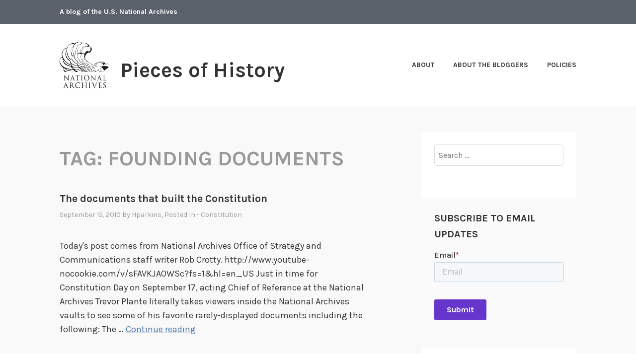

--- FILE ---
content_type: text/html; charset=UTF-8
request_url: https://prologue.blogs.archives.gov/tag/founding-documents/
body_size: 17554
content:
<!DOCTYPE html>
<html lang="en-US">
<head>
<meta charset="UTF-8">
<meta name="viewport" content="width=device-width, initial-scale=1">
<link rel="profile" href="http://gmpg.org/xfn/11">
<link rel="pingback" href="https://prologue.blogs.archives.gov/xmlrpc.php">

<title>founding documents &#8211; Pieces of History</title>
<script type="text/javascript">
/* <![CDATA[ */
window.JetpackScriptData = {"site":{"icon":"","title":"Pieces of History","host":"unknown","is_wpcom_platform":false}};
/* ]]> */
</script>
<meta name='robots' content='max-image-preview:large' />
	<style>img:is([sizes="auto" i], [sizes^="auto," i]) { contain-intrinsic-size: 3000px 1500px }</style>
	
<script>
dataLayer = [[]];
</script>
<!-- Google Tag Manager -->
  <script>(function(w,d,s,l,i){w[l]=w[l]||[];w[l].push({'gtm.start':
  new Date().getTime(),event:'gtm.js'});var f=d.getElementsByTagName(s)[0],
  j=d.createElement(s),dl=l!='dataLayer'?'&l='+l:'';j.async=true;j.src=
  'https://www.googletagmanager.com/gtm.js?id='+i+dl;f.parentNode.insertBefore(j,f);
  })(window,document,'script','dataLayer','GTM-WLMC86');</script>
  <!-- End Google Tag Manager -->
<link rel='dns-prefetch' href='//stats.wp.com' />
<link rel='dns-prefetch' href='//fonts.googleapis.com' />
<link rel='dns-prefetch' href='//v0.wordpress.com' />
<link rel='dns-prefetch' href='//www.googletagmanager.com' />
<link rel='preconnect' href='//i0.wp.com' />
<link rel='preconnect' href='//c0.wp.com' />
<link rel="alternate" type="application/rss+xml" title="Pieces of History &raquo; Feed" href="https://prologue.blogs.archives.gov/feed/" />
<link rel="alternate" type="application/rss+xml" title="Pieces of History &raquo; Comments Feed" href="https://prologue.blogs.archives.gov/comments/feed/" />
<link rel="alternate" type="application/rss+xml" title="Pieces of History &raquo; founding documents Tag Feed" href="https://prologue.blogs.archives.gov/tag/founding-documents/feed/" />
<script type="text/javascript">
/* <![CDATA[ */
window._wpemojiSettings = {"baseUrl":"https:\/\/s.w.org\/images\/core\/emoji\/15.1.0\/72x72\/","ext":".png","svgUrl":"https:\/\/s.w.org\/images\/core\/emoji\/15.1.0\/svg\/","svgExt":".svg","source":{"concatemoji":"https:\/\/prologue.blogs.archives.gov\/wp-includes\/js\/wp-emoji-release.min.js?ver=6.8.1"}};
/*! This file is auto-generated */
!function(i,n){var o,s,e;function c(e){try{var t={supportTests:e,timestamp:(new Date).valueOf()};sessionStorage.setItem(o,JSON.stringify(t))}catch(e){}}function p(e,t,n){e.clearRect(0,0,e.canvas.width,e.canvas.height),e.fillText(t,0,0);var t=new Uint32Array(e.getImageData(0,0,e.canvas.width,e.canvas.height).data),r=(e.clearRect(0,0,e.canvas.width,e.canvas.height),e.fillText(n,0,0),new Uint32Array(e.getImageData(0,0,e.canvas.width,e.canvas.height).data));return t.every(function(e,t){return e===r[t]})}function u(e,t,n){switch(t){case"flag":return n(e,"\ud83c\udff3\ufe0f\u200d\u26a7\ufe0f","\ud83c\udff3\ufe0f\u200b\u26a7\ufe0f")?!1:!n(e,"\ud83c\uddfa\ud83c\uddf3","\ud83c\uddfa\u200b\ud83c\uddf3")&&!n(e,"\ud83c\udff4\udb40\udc67\udb40\udc62\udb40\udc65\udb40\udc6e\udb40\udc67\udb40\udc7f","\ud83c\udff4\u200b\udb40\udc67\u200b\udb40\udc62\u200b\udb40\udc65\u200b\udb40\udc6e\u200b\udb40\udc67\u200b\udb40\udc7f");case"emoji":return!n(e,"\ud83d\udc26\u200d\ud83d\udd25","\ud83d\udc26\u200b\ud83d\udd25")}return!1}function f(e,t,n){var r="undefined"!=typeof WorkerGlobalScope&&self instanceof WorkerGlobalScope?new OffscreenCanvas(300,150):i.createElement("canvas"),a=r.getContext("2d",{willReadFrequently:!0}),o=(a.textBaseline="top",a.font="600 32px Arial",{});return e.forEach(function(e){o[e]=t(a,e,n)}),o}function t(e){var t=i.createElement("script");t.src=e,t.defer=!0,i.head.appendChild(t)}"undefined"!=typeof Promise&&(o="wpEmojiSettingsSupports",s=["flag","emoji"],n.supports={everything:!0,everythingExceptFlag:!0},e=new Promise(function(e){i.addEventListener("DOMContentLoaded",e,{once:!0})}),new Promise(function(t){var n=function(){try{var e=JSON.parse(sessionStorage.getItem(o));if("object"==typeof e&&"number"==typeof e.timestamp&&(new Date).valueOf()<e.timestamp+604800&&"object"==typeof e.supportTests)return e.supportTests}catch(e){}return null}();if(!n){if("undefined"!=typeof Worker&&"undefined"!=typeof OffscreenCanvas&&"undefined"!=typeof URL&&URL.createObjectURL&&"undefined"!=typeof Blob)try{var e="postMessage("+f.toString()+"("+[JSON.stringify(s),u.toString(),p.toString()].join(",")+"));",r=new Blob([e],{type:"text/javascript"}),a=new Worker(URL.createObjectURL(r),{name:"wpTestEmojiSupports"});return void(a.onmessage=function(e){c(n=e.data),a.terminate(),t(n)})}catch(e){}c(n=f(s,u,p))}t(n)}).then(function(e){for(var t in e)n.supports[t]=e[t],n.supports.everything=n.supports.everything&&n.supports[t],"flag"!==t&&(n.supports.everythingExceptFlag=n.supports.everythingExceptFlag&&n.supports[t]);n.supports.everythingExceptFlag=n.supports.everythingExceptFlag&&!n.supports.flag,n.DOMReady=!1,n.readyCallback=function(){n.DOMReady=!0}}).then(function(){return e}).then(function(){var e;n.supports.everything||(n.readyCallback(),(e=n.source||{}).concatemoji?t(e.concatemoji):e.wpemoji&&e.twemoji&&(t(e.twemoji),t(e.wpemoji)))}))}((window,document),window._wpemojiSettings);
/* ]]> */
</script>
<style id='wp-emoji-styles-inline-css' type='text/css'>

	img.wp-smiley, img.emoji {
		display: inline !important;
		border: none !important;
		box-shadow: none !important;
		height: 1em !important;
		width: 1em !important;
		margin: 0 0.07em !important;
		vertical-align: -0.1em !important;
		background: none !important;
		padding: 0 !important;
	}
</style>
<link rel='stylesheet' id='wp-block-library-css' href='https://c0.wp.com/c/6.8.1/wp-includes/css/dist/block-library/style.min.css' type='text/css' media='all' />
<style id='classic-theme-styles-inline-css' type='text/css'>
/*! This file is auto-generated */
.wp-block-button__link{color:#fff;background-color:#32373c;border-radius:9999px;box-shadow:none;text-decoration:none;padding:calc(.667em + 2px) calc(1.333em + 2px);font-size:1.125em}.wp-block-file__button{background:#32373c;color:#fff;text-decoration:none}
</style>
<link rel='stylesheet' id='mediaelement-css' href='https://c0.wp.com/c/6.8.1/wp-includes/js/mediaelement/mediaelementplayer-legacy.min.css' type='text/css' media='all' />
<link rel='stylesheet' id='wp-mediaelement-css' href='https://c0.wp.com/c/6.8.1/wp-includes/js/mediaelement/wp-mediaelement.min.css' type='text/css' media='all' />
<style id='jetpack-sharing-buttons-style-inline-css' type='text/css'>
.jetpack-sharing-buttons__services-list{display:flex;flex-direction:row;flex-wrap:wrap;gap:0;list-style-type:none;margin:5px;padding:0}.jetpack-sharing-buttons__services-list.has-small-icon-size{font-size:12px}.jetpack-sharing-buttons__services-list.has-normal-icon-size{font-size:16px}.jetpack-sharing-buttons__services-list.has-large-icon-size{font-size:24px}.jetpack-sharing-buttons__services-list.has-huge-icon-size{font-size:36px}@media print{.jetpack-sharing-buttons__services-list{display:none!important}}.editor-styles-wrapper .wp-block-jetpack-sharing-buttons{gap:0;padding-inline-start:0}ul.jetpack-sharing-buttons__services-list.has-background{padding:1.25em 2.375em}
</style>
<style id='global-styles-inline-css' type='text/css'>
:root{--wp--preset--aspect-ratio--square: 1;--wp--preset--aspect-ratio--4-3: 4/3;--wp--preset--aspect-ratio--3-4: 3/4;--wp--preset--aspect-ratio--3-2: 3/2;--wp--preset--aspect-ratio--2-3: 2/3;--wp--preset--aspect-ratio--16-9: 16/9;--wp--preset--aspect-ratio--9-16: 9/16;--wp--preset--color--black: #000000;--wp--preset--color--cyan-bluish-gray: #abb8c3;--wp--preset--color--white: #ffffff;--wp--preset--color--pale-pink: #f78da7;--wp--preset--color--vivid-red: #cf2e2e;--wp--preset--color--luminous-vivid-orange: #ff6900;--wp--preset--color--luminous-vivid-amber: #fcb900;--wp--preset--color--light-green-cyan: #7bdcb5;--wp--preset--color--vivid-green-cyan: #00d084;--wp--preset--color--pale-cyan-blue: #8ed1fc;--wp--preset--color--vivid-cyan-blue: #0693e3;--wp--preset--color--vivid-purple: #9b51e0;--wp--preset--gradient--vivid-cyan-blue-to-vivid-purple: linear-gradient(135deg,rgba(6,147,227,1) 0%,rgb(155,81,224) 100%);--wp--preset--gradient--light-green-cyan-to-vivid-green-cyan: linear-gradient(135deg,rgb(122,220,180) 0%,rgb(0,208,130) 100%);--wp--preset--gradient--luminous-vivid-amber-to-luminous-vivid-orange: linear-gradient(135deg,rgba(252,185,0,1) 0%,rgba(255,105,0,1) 100%);--wp--preset--gradient--luminous-vivid-orange-to-vivid-red: linear-gradient(135deg,rgba(255,105,0,1) 0%,rgb(207,46,46) 100%);--wp--preset--gradient--very-light-gray-to-cyan-bluish-gray: linear-gradient(135deg,rgb(238,238,238) 0%,rgb(169,184,195) 100%);--wp--preset--gradient--cool-to-warm-spectrum: linear-gradient(135deg,rgb(74,234,220) 0%,rgb(151,120,209) 20%,rgb(207,42,186) 40%,rgb(238,44,130) 60%,rgb(251,105,98) 80%,rgb(254,248,76) 100%);--wp--preset--gradient--blush-light-purple: linear-gradient(135deg,rgb(255,206,236) 0%,rgb(152,150,240) 100%);--wp--preset--gradient--blush-bordeaux: linear-gradient(135deg,rgb(254,205,165) 0%,rgb(254,45,45) 50%,rgb(107,0,62) 100%);--wp--preset--gradient--luminous-dusk: linear-gradient(135deg,rgb(255,203,112) 0%,rgb(199,81,192) 50%,rgb(65,88,208) 100%);--wp--preset--gradient--pale-ocean: linear-gradient(135deg,rgb(255,245,203) 0%,rgb(182,227,212) 50%,rgb(51,167,181) 100%);--wp--preset--gradient--electric-grass: linear-gradient(135deg,rgb(202,248,128) 0%,rgb(113,206,126) 100%);--wp--preset--gradient--midnight: linear-gradient(135deg,rgb(2,3,129) 0%,rgb(40,116,252) 100%);--wp--preset--font-size--small: 13px;--wp--preset--font-size--medium: 20px;--wp--preset--font-size--large: 36px;--wp--preset--font-size--x-large: 42px;--wp--preset--spacing--20: 0.44rem;--wp--preset--spacing--30: 0.67rem;--wp--preset--spacing--40: 1rem;--wp--preset--spacing--50: 1.5rem;--wp--preset--spacing--60: 2.25rem;--wp--preset--spacing--70: 3.38rem;--wp--preset--spacing--80: 5.06rem;--wp--preset--shadow--natural: 6px 6px 9px rgba(0, 0, 0, 0.2);--wp--preset--shadow--deep: 12px 12px 50px rgba(0, 0, 0, 0.4);--wp--preset--shadow--sharp: 6px 6px 0px rgba(0, 0, 0, 0.2);--wp--preset--shadow--outlined: 6px 6px 0px -3px rgba(255, 255, 255, 1), 6px 6px rgba(0, 0, 0, 1);--wp--preset--shadow--crisp: 6px 6px 0px rgba(0, 0, 0, 1);}:where(.is-layout-flex){gap: 0.5em;}:where(.is-layout-grid){gap: 0.5em;}body .is-layout-flex{display: flex;}.is-layout-flex{flex-wrap: wrap;align-items: center;}.is-layout-flex > :is(*, div){margin: 0;}body .is-layout-grid{display: grid;}.is-layout-grid > :is(*, div){margin: 0;}:where(.wp-block-columns.is-layout-flex){gap: 2em;}:where(.wp-block-columns.is-layout-grid){gap: 2em;}:where(.wp-block-post-template.is-layout-flex){gap: 1.25em;}:where(.wp-block-post-template.is-layout-grid){gap: 1.25em;}.has-black-color{color: var(--wp--preset--color--black) !important;}.has-cyan-bluish-gray-color{color: var(--wp--preset--color--cyan-bluish-gray) !important;}.has-white-color{color: var(--wp--preset--color--white) !important;}.has-pale-pink-color{color: var(--wp--preset--color--pale-pink) !important;}.has-vivid-red-color{color: var(--wp--preset--color--vivid-red) !important;}.has-luminous-vivid-orange-color{color: var(--wp--preset--color--luminous-vivid-orange) !important;}.has-luminous-vivid-amber-color{color: var(--wp--preset--color--luminous-vivid-amber) !important;}.has-light-green-cyan-color{color: var(--wp--preset--color--light-green-cyan) !important;}.has-vivid-green-cyan-color{color: var(--wp--preset--color--vivid-green-cyan) !important;}.has-pale-cyan-blue-color{color: var(--wp--preset--color--pale-cyan-blue) !important;}.has-vivid-cyan-blue-color{color: var(--wp--preset--color--vivid-cyan-blue) !important;}.has-vivid-purple-color{color: var(--wp--preset--color--vivid-purple) !important;}.has-black-background-color{background-color: var(--wp--preset--color--black) !important;}.has-cyan-bluish-gray-background-color{background-color: var(--wp--preset--color--cyan-bluish-gray) !important;}.has-white-background-color{background-color: var(--wp--preset--color--white) !important;}.has-pale-pink-background-color{background-color: var(--wp--preset--color--pale-pink) !important;}.has-vivid-red-background-color{background-color: var(--wp--preset--color--vivid-red) !important;}.has-luminous-vivid-orange-background-color{background-color: var(--wp--preset--color--luminous-vivid-orange) !important;}.has-luminous-vivid-amber-background-color{background-color: var(--wp--preset--color--luminous-vivid-amber) !important;}.has-light-green-cyan-background-color{background-color: var(--wp--preset--color--light-green-cyan) !important;}.has-vivid-green-cyan-background-color{background-color: var(--wp--preset--color--vivid-green-cyan) !important;}.has-pale-cyan-blue-background-color{background-color: var(--wp--preset--color--pale-cyan-blue) !important;}.has-vivid-cyan-blue-background-color{background-color: var(--wp--preset--color--vivid-cyan-blue) !important;}.has-vivid-purple-background-color{background-color: var(--wp--preset--color--vivid-purple) !important;}.has-black-border-color{border-color: var(--wp--preset--color--black) !important;}.has-cyan-bluish-gray-border-color{border-color: var(--wp--preset--color--cyan-bluish-gray) !important;}.has-white-border-color{border-color: var(--wp--preset--color--white) !important;}.has-pale-pink-border-color{border-color: var(--wp--preset--color--pale-pink) !important;}.has-vivid-red-border-color{border-color: var(--wp--preset--color--vivid-red) !important;}.has-luminous-vivid-orange-border-color{border-color: var(--wp--preset--color--luminous-vivid-orange) !important;}.has-luminous-vivid-amber-border-color{border-color: var(--wp--preset--color--luminous-vivid-amber) !important;}.has-light-green-cyan-border-color{border-color: var(--wp--preset--color--light-green-cyan) !important;}.has-vivid-green-cyan-border-color{border-color: var(--wp--preset--color--vivid-green-cyan) !important;}.has-pale-cyan-blue-border-color{border-color: var(--wp--preset--color--pale-cyan-blue) !important;}.has-vivid-cyan-blue-border-color{border-color: var(--wp--preset--color--vivid-cyan-blue) !important;}.has-vivid-purple-border-color{border-color: var(--wp--preset--color--vivid-purple) !important;}.has-vivid-cyan-blue-to-vivid-purple-gradient-background{background: var(--wp--preset--gradient--vivid-cyan-blue-to-vivid-purple) !important;}.has-light-green-cyan-to-vivid-green-cyan-gradient-background{background: var(--wp--preset--gradient--light-green-cyan-to-vivid-green-cyan) !important;}.has-luminous-vivid-amber-to-luminous-vivid-orange-gradient-background{background: var(--wp--preset--gradient--luminous-vivid-amber-to-luminous-vivid-orange) !important;}.has-luminous-vivid-orange-to-vivid-red-gradient-background{background: var(--wp--preset--gradient--luminous-vivid-orange-to-vivid-red) !important;}.has-very-light-gray-to-cyan-bluish-gray-gradient-background{background: var(--wp--preset--gradient--very-light-gray-to-cyan-bluish-gray) !important;}.has-cool-to-warm-spectrum-gradient-background{background: var(--wp--preset--gradient--cool-to-warm-spectrum) !important;}.has-blush-light-purple-gradient-background{background: var(--wp--preset--gradient--blush-light-purple) !important;}.has-blush-bordeaux-gradient-background{background: var(--wp--preset--gradient--blush-bordeaux) !important;}.has-luminous-dusk-gradient-background{background: var(--wp--preset--gradient--luminous-dusk) !important;}.has-pale-ocean-gradient-background{background: var(--wp--preset--gradient--pale-ocean) !important;}.has-electric-grass-gradient-background{background: var(--wp--preset--gradient--electric-grass) !important;}.has-midnight-gradient-background{background: var(--wp--preset--gradient--midnight) !important;}.has-small-font-size{font-size: var(--wp--preset--font-size--small) !important;}.has-medium-font-size{font-size: var(--wp--preset--font-size--medium) !important;}.has-large-font-size{font-size: var(--wp--preset--font-size--large) !important;}.has-x-large-font-size{font-size: var(--wp--preset--font-size--x-large) !important;}
:where(.wp-block-post-template.is-layout-flex){gap: 1.25em;}:where(.wp-block-post-template.is-layout-grid){gap: 1.25em;}
:where(.wp-block-columns.is-layout-flex){gap: 2em;}:where(.wp-block-columns.is-layout-grid){gap: 2em;}
:root :where(.wp-block-pullquote){font-size: 1.5em;line-height: 1.6;}
</style>
<link rel='stylesheet' id='karuna-style-css' href='https://prologue.blogs.archives.gov/wp-content/themes/karuna/style.css?ver=6.8.1' type='text/css' media='all' />
<link rel='stylesheet' id='karuna-fonts-css' href='https://fonts.googleapis.com/css?family=Karla%3A400%2C400italic%2C700%2C700italic&#038;subset=latin%2Clatin-ext' type='text/css' media='all' />
<link rel='stylesheet' id='genericons-css' href='https://c0.wp.com/p/jetpack/14.8/_inc/genericons/genericons/genericons.css' type='text/css' media='all' />
<style id='akismet-widget-style-inline-css' type='text/css'>

			.a-stats {
				--akismet-color-mid-green: #357b49;
				--akismet-color-white: #fff;
				--akismet-color-light-grey: #f6f7f7;

				max-width: 350px;
				width: auto;
			}

			.a-stats * {
				all: unset;
				box-sizing: border-box;
			}

			.a-stats strong {
				font-weight: 600;
			}

			.a-stats a.a-stats__link,
			.a-stats a.a-stats__link:visited,
			.a-stats a.a-stats__link:active {
				background: var(--akismet-color-mid-green);
				border: none;
				box-shadow: none;
				border-radius: 8px;
				color: var(--akismet-color-white);
				cursor: pointer;
				display: block;
				font-family: -apple-system, BlinkMacSystemFont, 'Segoe UI', 'Roboto', 'Oxygen-Sans', 'Ubuntu', 'Cantarell', 'Helvetica Neue', sans-serif;
				font-weight: 500;
				padding: 12px;
				text-align: center;
				text-decoration: none;
				transition: all 0.2s ease;
			}

			/* Extra specificity to deal with TwentyTwentyOne focus style */
			.widget .a-stats a.a-stats__link:focus {
				background: var(--akismet-color-mid-green);
				color: var(--akismet-color-white);
				text-decoration: none;
			}

			.a-stats a.a-stats__link:hover {
				filter: brightness(110%);
				box-shadow: 0 4px 12px rgba(0, 0, 0, 0.06), 0 0 2px rgba(0, 0, 0, 0.16);
			}

			.a-stats .count {
				color: var(--akismet-color-white);
				display: block;
				font-size: 1.5em;
				line-height: 1.4;
				padding: 0 13px;
				white-space: nowrap;
			}
		
</style>
<script type="text/javascript" src="https://c0.wp.com/c/6.8.1/wp-includes/js/jquery/jquery.min.js" id="jquery-core-js"></script>
<script type="text/javascript" src="https://c0.wp.com/c/6.8.1/wp-includes/js/jquery/jquery-migrate.min.js" id="jquery-migrate-js"></script>
<script type="text/javascript" id="email-posts-to-subscribers-js-extra">
/* <![CDATA[ */
var elp_data = {"messages":{"elp_name_required":"Please enter name.","elp_email_required":"Please enter email address.","elp_invalid_name":"Name seems invalid.","elp_invalid_email":"Email address seems invalid.","elp_unexpected_error":"Oops.. Unexpected error occurred.","elp_invalid_captcha":"Robot verification failed, please try again.","elp_invalid_key":"Robot verification failed, invalid key.","elp_successfull_single":"You have successfully subscribed.","elp_successfull_double":"You have successfully subscribed. You will receive a confirmation email in few minutes. Please follow the link in it to confirm your subscription. If the email takes more than 15 minutes to appear in your mailbox, please check your spam folder.","elp_email_exist":"Email already exist.","elp_email_squeeze":"You are trying to submit too fast. try again in 1 minute."},"elp_ajax_url":"https:\/\/prologue.blogs.archives.gov\/wp-admin\/admin-ajax.php"};
/* ]]> */
</script>
<script type="text/javascript" src="https://prologue.blogs.archives.gov/wp-content/plugins/email-posts-to-subscribers//inc/email-posts-to-subscribers.js?ver=2.2" id="email-posts-to-subscribers-js"></script>
<link rel="https://api.w.org/" href="https://prologue.blogs.archives.gov/wp-json/" /><link rel="alternate" title="JSON" type="application/json" href="https://prologue.blogs.archives.gov/wp-json/wp/v2/tags/1667945" /><link rel="EditURI" type="application/rsd+xml" title="RSD" href="https://prologue.blogs.archives.gov/xmlrpc.php?rsd" />
<meta name="generator" content="WordPress 6.8.1" />
<style>.elp_form_message.success { color: #008000;font-weight: bold; } .elp_form_message.error { color: #ff0000; } .elp_form_message.boterror { color: #ff0000; } </style><!-- HubSpot WordPress Plugin v11.3.6: embed JS disabled as a portalId has not yet been configured --><meta name="generator" content="Site Kit by Google 1.156.0" />	<style>img#wpstats{display:none}</style>
		
<!-- Jetpack Open Graph Tags -->
<meta property="og:type" content="website" />
<meta property="og:title" content="founding documents &#8211; Pieces of History" />
<meta property="og:url" content="https://prologue.blogs.archives.gov/tag/founding-documents/" />
<meta property="og:site_name" content="Pieces of History" />
<meta property="og:image" content="https://s0.wp.com/i/blank.jpg" />
<meta property="og:image:alt" content="" />
<meta property="og:locale" content="en_US" />

<!-- End Jetpack Open Graph Tags -->
		<style type="text/css" id="wp-custom-css">
			.top-bar .site-description {
width: 100%; text-transform: none; 
}

.top-bar {
 background-color: #5b616b;
}
.site-branding .site-title { margin-top: 1.2rem;}

 .site-title {
text-transform: none; 
}

div.site-branding{
        font-size: 1.3rem;
        
}header > h2 > a{
    font-size: 1.3rem;
}

a {
    color: #4773aa;
}

a:hover {
        color:#73b3e7;
}

.entry-title a:hover, .entry-title a:focus {
    color: #73b3e7;
}

body{
        background:#f9f9f9;
}

.entry-meta, .entry-footer {
  text-transform: capitalize;
}

.entry-content
a {
    text-decoration: underline;
    font-weight: normal;
}

#secondary.widget-area{
        background-color: #fff;
}

#search-2{
background-color: transparent;
}

#email-posts-to-subscribers-2{
background-color: transparent;
}

#calendar-3{
background-color: transparent;
}

#archives-4{
background-color: transparent;
}

#catalog-5{
background-color:transparent;
}

#categories-4{
background-color: transparent;
}

#tag_cloud-3{
background-color: transparent;
}

figcaption {
font-size: .9rem;
font-style: italic;
color: #494949;
}

#infinite-handle > span {
    background-color: #0071bc;
    color: white;
}

.comment-navigation a, .comment-navigation a:visited, .posts-navigation a, .posts-navigation a:visited, .post-navigation a, .post-navigation a:visited {
        color: black;
}

.nav-links  a:hover {
        color: #73b3e7;
}

.site-footer {
background-color: #5b616b;
;
    width: 100%;
}

.footer-widgets-wrapper {
    background-color: #5b616b;
}
figcaption a {
display:inline !important;
}		</style>
		</head>

<body class="archive tag tag-founding-documents tag-1667945 wp-custom-logo wp-theme-karuna group-blog hfeed">
	<!-- Google Tag Manager (noscript) -->
<noscript><iframe src="https://www.googletagmanager.com/ns.html?id=GTM-WLMC86" height="0" width="0" style="display:none;visibility:hidden"></iframe></noscript>
<!-- End Google Tag Manager (noscript) -->
<div id="page" class="site">
	<a class="skip-link screen-reader-text" href="#content">Skip to content</a>

	<header id="masthead" class="site-header" role="banner">

		<div class="top-bar">
	<div class="top-bar-wrapper">
					<p class="site-description">A blog of the U.S. National Archives</p>
		
			</div><!-- .top-bar-wrapper -->
</div><!-- .top-bar -->
		<div class="sticky-wrapper">
	<div class="site-branding-wrapper">
		<div class="site-branding">
			<a href="https://prologue.blogs.archives.gov/" class="custom-logo-link" rel="home"><img width="400" height="400" src="https://i0.wp.com/prologue.blogs.archives.gov/wp-content/uploads/sites/9/2018/05/cropped-NARA-logo-5-x-5-bw-e1527853230616-2.jpg?fit=400%2C400&amp;ssl=1" class="custom-logo" alt="Pieces of History" decoding="async" fetchpriority="high" srcset="https://i0.wp.com/prologue.blogs.archives.gov/wp-content/uploads/sites/9/2018/05/cropped-NARA-logo-5-x-5-bw-e1527853230616-2.jpg?w=400&amp;ssl=1 400w, https://i0.wp.com/prologue.blogs.archives.gov/wp-content/uploads/sites/9/2018/05/cropped-NARA-logo-5-x-5-bw-e1527853230616-2.jpg?resize=150%2C150&amp;ssl=1 150w, https://i0.wp.com/prologue.blogs.archives.gov/wp-content/uploads/sites/9/2018/05/cropped-NARA-logo-5-x-5-bw-e1527853230616-2.jpg?resize=300%2C300&amp;ssl=1 300w, https://i0.wp.com/prologue.blogs.archives.gov/wp-content/uploads/sites/9/2018/05/cropped-NARA-logo-5-x-5-bw-e1527853230616-2.jpg?resize=100%2C100&amp;ssl=1 100w" sizes="(max-width: 400px) 100vw, 400px" data-attachment-id="28901" data-permalink="https://prologue.blogs.archives.gov/cropped-nara-logo-5-x-5-bw-e1527853230616-2-jpg/" data-orig-file="https://i0.wp.com/prologue.blogs.archives.gov/wp-content/uploads/sites/9/2018/05/cropped-NARA-logo-5-x-5-bw-e1527853230616-2.jpg?fit=400%2C400&amp;ssl=1" data-orig-size="400,400" data-comments-opened="1" data-image-meta="{&quot;aperture&quot;:&quot;0&quot;,&quot;credit&quot;:&quot;&quot;,&quot;camera&quot;:&quot;&quot;,&quot;caption&quot;:&quot;&quot;,&quot;created_timestamp&quot;:&quot;0&quot;,&quot;copyright&quot;:&quot;&quot;,&quot;focal_length&quot;:&quot;0&quot;,&quot;iso&quot;:&quot;0&quot;,&quot;shutter_speed&quot;:&quot;0&quot;,&quot;title&quot;:&quot;&quot;,&quot;orientation&quot;:&quot;0&quot;}" data-image-title="cropped-NARA-logo-5-x-5-bw-e1527853230616-2.jpg" data-image-description="&lt;p&gt;https://prologue.blogs.archives.gov/wp-content/uploads/sites/9/2018/05/cropped-NARA-logo-5-x-5-bw-e1527853230616-2.jpg&lt;/p&gt;
" data-image-caption="" data-medium-file="https://i0.wp.com/prologue.blogs.archives.gov/wp-content/uploads/sites/9/2018/05/cropped-NARA-logo-5-x-5-bw-e1527853230616-2.jpg?fit=300%2C300&amp;ssl=1" data-large-file="https://i0.wp.com/prologue.blogs.archives.gov/wp-content/uploads/sites/9/2018/05/cropped-NARA-logo-5-x-5-bw-e1527853230616-2.jpg?fit=400%2C400&amp;ssl=1" /></a>							<p class="site-title"><a href="https://prologue.blogs.archives.gov/" rel="home">Pieces of History</a></p>
					</div><!-- .site-branding -->

		<nav id="site-navigation" class="main-navigation" role="navigation">
	<button class="menu-toggle" aria-controls="top-menu" aria-expanded="false"><span class="genericon genericon-menu"></span>Menu</button>
	<div id="top-menu" class="menu"><ul>
<li class="page_item page-item-4969"><a href="https://prologue.blogs.archives.gov/about-2/">About</a></li>
<li class="page_item page-item-5043"><a href="https://prologue.blogs.archives.gov/about-the-bloggers/">About the Bloggers</a></li>
<li class="page_item page-item-5042"><a href="https://prologue.blogs.archives.gov/policies/">Policies</a></li>
</ul></div>
</nav><!-- #site-navigation -->
			</div><!-- .site-branding-wrapper -->
</div><!-- .sticky-wrapper -->
		
		
	</header>
	<div id="content" class="site-content">

	<div id="primary" class="content-area">
		<main id="main" class="site-main" role="main">

		
			<header class="page-header">
				<h1 class="page-title">Tag: <span>founding documents</span></h1>			</header>
			
<article id="post-1714" class="post-1714 post type-post status-publish format-standard hentry category-national-archives-constitution tag-american-history tag-constitution tag-constitution-day tag-founding-documents tag-george-washington tag-inside-the-vaults tag-nara tag-national-archives tag-national-archives-and-records-administration tag-notes tag-odd-history tag-pieces-of-history tag-poh tag-prologue-blog tag-prologue-magazine tag-random-history tag-trevor-plante tag-virginia-plan tag-weird-us-history">
	
	<header class="entry-header">
		<h2 class="entry-title"><a href="https://prologue.blogs.archives.gov/2010/09/15/the-documents-that-built-the-constitution/" rel="bookmark">The documents that built the Constitution</a></h2>				<div class="entry-meta">
			<span class="posted-on"><a href="https://prologue.blogs.archives.gov/2010/09/15/the-documents-that-built-the-constitution/" rel="bookmark"><time class="entry-date published" datetime="2010-09-15T14:00:33-04:00">September 15, 2010</time><time class="updated" datetime="2016-01-08T16:21:46-05:00">January 8, 2016</time></a></span><span class="byline"> by <span class="author vcard"><a class="url fn n" href="https://prologue.blogs.archives.gov/author/hparkins/">hparkins</a></span></span><span class="cat-links">, posted in <a href="https://prologue.blogs.archives.gov/category/time-zones/national-archives-constitution/" rel="category tag">- Constitution</a></span>		</div><!-- .entry-meta -->			</header>
	<div class="entry-content">
		<p>Today's post comes from National Archives Office of Strategy and Communications staff writer Rob Crotty. http://www.youtube-nocookie.com/v/sFAVKJAOWSc?fs=1&amp;hl=en_US Just in time for Constitution Day on September 17, acting Chief of Reference at the National Archives Trevor Plante literally takes viewers inside the National Archives vaults to see some of his favorite rarely-displayed documents including the following: The &hellip; <a href="https://prologue.blogs.archives.gov/2010/09/15/the-documents-that-built-the-constitution/" class="more-link">Continue reading <span class="screen-reader-text">The documents that built the Constitution</span></a></p>	</div>
		<footer class="entry-footer">
		<span class="tags-links">Tagged <a href="https://prologue.blogs.archives.gov/tag/american-history/" rel="tag">american history</a>, <a href="https://prologue.blogs.archives.gov/tag/constitution/" rel="tag">Constitution</a>, <a href="https://prologue.blogs.archives.gov/tag/constitution-day/" rel="tag">constitution day</a>, <a href="https://prologue.blogs.archives.gov/tag/founding-documents/" rel="tag">founding documents</a>, <a href="https://prologue.blogs.archives.gov/tag/george-washington/" rel="tag">george washington</a>, <a href="https://prologue.blogs.archives.gov/tag/inside-the-vaults/" rel="tag">inside the vaults</a>, <a href="https://prologue.blogs.archives.gov/tag/nara/" rel="tag">NARA</a>, <a href="https://prologue.blogs.archives.gov/tag/national-archives/" rel="tag">national archives</a>, <a href="https://prologue.blogs.archives.gov/tag/national-archives-and-records-administration/" rel="tag">National archives and records administration</a>, <a href="https://prologue.blogs.archives.gov/tag/notes/" rel="tag">notes</a>, <a href="https://prologue.blogs.archives.gov/tag/odd-history/" rel="tag">odd history</a>, <a href="https://prologue.blogs.archives.gov/tag/pieces-of-history/" rel="tag">Pieces of History</a>, <a href="https://prologue.blogs.archives.gov/tag/poh/" rel="tag">POH</a>, <a href="https://prologue.blogs.archives.gov/tag/prologue-blog/" rel="tag">prologue blog</a>, <a href="https://prologue.blogs.archives.gov/tag/prologue-magazine/" rel="tag">Prologue magazine</a>, <a href="https://prologue.blogs.archives.gov/tag/random-history/" rel="tag">random history</a>, <a href="https://prologue.blogs.archives.gov/tag/trevor-plante/" rel="tag">trevor plante</a>, <a href="https://prologue.blogs.archives.gov/tag/virginia-plan/" rel="tag">virginia plan</a>, <a href="https://prologue.blogs.archives.gov/tag/weird-us-history/" rel="tag">weird US history</a></span><span class="comments-link"><a href="https://prologue.blogs.archives.gov/2010/09/15/the-documents-that-built-the-constitution/#respond">Leave a comment</a></span>	</footer><!-- .entry-footer -->
	</article><!-- #post-## -->
<article id="post-1335" class="post-1335 post type-post status-publish format-standard hentry category-national-archives-constitution category-news-and-events category-national-archives-social-media tag-bill-of-rights tag-charters-of-freedom tag-constitution tag-declaration-of-independence tag-facebook tag-founding-documents tag-social-media has-post-thumbnail fallback-thumbnail">
			<div class="post-thumbnail">
			<a href="https://prologue.blogs.archives.gov/2010/08/11/the-constitution-has-a-facebook-page/">
				<img width="599" height="345" src="https://i0.wp.com/prologue.blogs.archives.gov/wp-content/uploads/sites/9/2010/08/fb-screenshot.jpg?resize=599%2C345" sizes="min(599px, 100vw)" loading="lazy" decoding="async" title="The Constitution has a Facebook Page" class="attachment-karuna-featured-image wp-post-image" />			</a>
		</div>
	
	<header class="entry-header">
		<h2 class="entry-title"><a href="https://prologue.blogs.archives.gov/2010/08/11/the-constitution-has-a-facebook-page/" rel="bookmark">The Constitution has a Facebook Page</a></h2>				<div class="entry-meta">
			<span class="posted-on"><a href="https://prologue.blogs.archives.gov/2010/08/11/the-constitution-has-a-facebook-page/" rel="bookmark"><time class="entry-date published" datetime="2010-08-11T10:42:35-04:00">August 11, 2010</time><time class="updated" datetime="2016-01-08T16:33:37-05:00">January 8, 2016</time></a></span><span class="byline"> by <span class="author vcard"><a class="url fn n" href="https://prologue.blogs.archives.gov/author/hparkins/">hparkins</a></span></span><span class="cat-links">, posted in <a href="https://prologue.blogs.archives.gov/category/time-zones/national-archives-constitution/" rel="category tag">- Constitution</a>, <a href="https://prologue.blogs.archives.gov/category/news-and-events/" rel="category tag">News and Events</a>, <a href="https://prologue.blogs.archives.gov/category/national-archives-social-media/" rel="category tag">Social Media Guides</a></span>		</div><!-- .entry-meta -->			</header>
	<div class="entry-content">
		<p>Today's post comes from National Archives Office of Strategy and Communications staff writer Rob Crotty. While the Constitution may not update it's own writing too often (the last time was in 1992), it does update its own Facebook page. So why not head on over and see what's on the Constitution's mind? The Constitution will &hellip; <a href="https://prologue.blogs.archives.gov/2010/08/11/the-constitution-has-a-facebook-page/" class="more-link">Continue reading <span class="screen-reader-text">The Constitution has a Facebook Page</span></a></p>	</div>
		<footer class="entry-footer">
		<span class="tags-links">Tagged <a href="https://prologue.blogs.archives.gov/tag/bill-of-rights/" rel="tag">Bill of Rights</a>, <a href="https://prologue.blogs.archives.gov/tag/charters-of-freedom/" rel="tag">charters of freedom</a>, <a href="https://prologue.blogs.archives.gov/tag/constitution/" rel="tag">Constitution</a>, <a href="https://prologue.blogs.archives.gov/tag/declaration-of-independence/" rel="tag">declaration of independence</a>, <a href="https://prologue.blogs.archives.gov/tag/facebook/" rel="tag">facebook</a>, <a href="https://prologue.blogs.archives.gov/tag/founding-documents/" rel="tag">founding documents</a>, <a href="https://prologue.blogs.archives.gov/tag/social-media/" rel="tag">social media</a></span><span class="comments-link"><a href="https://prologue.blogs.archives.gov/2010/08/11/the-constitution-has-a-facebook-page/#respond">Leave a comment</a></span>	</footer><!-- .entry-footer -->
	</article><!-- #post-## -->
		</main>
	</div>

<aside id="secondary" class="widget-area" role="complementary">
	<section id="search-2" class="widget widget_search"><form role="search" method="get" class="search-form" action="https://prologue.blogs.archives.gov/">
				<label>
					<span class="screen-reader-text">Search for:</span>
					<input type="search" class="search-field" placeholder="Search &hellip;" value="" name="s" />
				</label>
				<input type="submit" class="search-submit" value="Search" />
			</form></section><section id="block-4" class="widget widget_block">
<div class="wp-block-group"><div class="wp-block-group__inner-container is-layout-constrained wp-container-core-group-is-layout-fdc12268 wp-block-group-is-layout-constrained">
<h2 class="widget-title wp-block-heading" style="text-transform:uppercase">Subscribe to Email Updates</h2>


<p>
						<script>
							window.hsFormsOnReady = window.hsFormsOnReady || [];
							window.hsFormsOnReady.push(()=>{
								hbspt.forms.create({
									portalId: 20973928,
									formId: "4952e145-18a8-4185-b1de-03f7b39bda22",
									target: "#hbspt-form-1768354076000-7694280258",
									region: "",
									
							})});
						</script>
						<div class="hbspt-form" id="hbspt-form-1768354076000-7694280258"></div></p>
</div></div>
</section><section id="archives-3" class="widget widget_archive"><h2 class="widget-title">Archives</h2>		<label class="screen-reader-text" for="archives-dropdown-3">Archives</label>
		<select id="archives-dropdown-3" name="archive-dropdown">
			
			<option value="">Select Month</option>
				<option value='https://prologue.blogs.archives.gov/2025/05/'> May 2025 </option>
	<option value='https://prologue.blogs.archives.gov/2025/04/'> April 2025 </option>
	<option value='https://prologue.blogs.archives.gov/2025/03/'> March 2025 </option>
	<option value='https://prologue.blogs.archives.gov/2025/02/'> February 2025 </option>
	<option value='https://prologue.blogs.archives.gov/2025/01/'> January 2025 </option>
	<option value='https://prologue.blogs.archives.gov/2024/12/'> December 2024 </option>
	<option value='https://prologue.blogs.archives.gov/2024/11/'> November 2024 </option>
	<option value='https://prologue.blogs.archives.gov/2024/10/'> October 2024 </option>
	<option value='https://prologue.blogs.archives.gov/2024/09/'> September 2024 </option>
	<option value='https://prologue.blogs.archives.gov/2024/08/'> August 2024 </option>
	<option value='https://prologue.blogs.archives.gov/2024/07/'> July 2024 </option>
	<option value='https://prologue.blogs.archives.gov/2024/06/'> June 2024 </option>
	<option value='https://prologue.blogs.archives.gov/2024/05/'> May 2024 </option>
	<option value='https://prologue.blogs.archives.gov/2024/04/'> April 2024 </option>
	<option value='https://prologue.blogs.archives.gov/2024/03/'> March 2024 </option>
	<option value='https://prologue.blogs.archives.gov/2024/02/'> February 2024 </option>
	<option value='https://prologue.blogs.archives.gov/2024/01/'> January 2024 </option>
	<option value='https://prologue.blogs.archives.gov/2023/12/'> December 2023 </option>
	<option value='https://prologue.blogs.archives.gov/2023/11/'> November 2023 </option>
	<option value='https://prologue.blogs.archives.gov/2023/10/'> October 2023 </option>
	<option value='https://prologue.blogs.archives.gov/2023/09/'> September 2023 </option>
	<option value='https://prologue.blogs.archives.gov/2023/08/'> August 2023 </option>
	<option value='https://prologue.blogs.archives.gov/2023/07/'> July 2023 </option>
	<option value='https://prologue.blogs.archives.gov/2023/06/'> June 2023 </option>
	<option value='https://prologue.blogs.archives.gov/2023/05/'> May 2023 </option>
	<option value='https://prologue.blogs.archives.gov/2023/04/'> April 2023 </option>
	<option value='https://prologue.blogs.archives.gov/2023/03/'> March 2023 </option>
	<option value='https://prologue.blogs.archives.gov/2023/02/'> February 2023 </option>
	<option value='https://prologue.blogs.archives.gov/2023/01/'> January 2023 </option>
	<option value='https://prologue.blogs.archives.gov/2022/12/'> December 2022 </option>
	<option value='https://prologue.blogs.archives.gov/2022/11/'> November 2022 </option>
	<option value='https://prologue.blogs.archives.gov/2022/10/'> October 2022 </option>
	<option value='https://prologue.blogs.archives.gov/2022/09/'> September 2022 </option>
	<option value='https://prologue.blogs.archives.gov/2022/08/'> August 2022 </option>
	<option value='https://prologue.blogs.archives.gov/2022/07/'> July 2022 </option>
	<option value='https://prologue.blogs.archives.gov/2022/06/'> June 2022 </option>
	<option value='https://prologue.blogs.archives.gov/2022/05/'> May 2022 </option>
	<option value='https://prologue.blogs.archives.gov/2022/04/'> April 2022 </option>
	<option value='https://prologue.blogs.archives.gov/2022/03/'> March 2022 </option>
	<option value='https://prologue.blogs.archives.gov/2022/02/'> February 2022 </option>
	<option value='https://prologue.blogs.archives.gov/2022/01/'> January 2022 </option>
	<option value='https://prologue.blogs.archives.gov/2021/12/'> December 2021 </option>
	<option value='https://prologue.blogs.archives.gov/2021/11/'> November 2021 </option>
	<option value='https://prologue.blogs.archives.gov/2021/10/'> October 2021 </option>
	<option value='https://prologue.blogs.archives.gov/2021/09/'> September 2021 </option>
	<option value='https://prologue.blogs.archives.gov/2021/08/'> August 2021 </option>
	<option value='https://prologue.blogs.archives.gov/2021/07/'> July 2021 </option>
	<option value='https://prologue.blogs.archives.gov/2021/06/'> June 2021 </option>
	<option value='https://prologue.blogs.archives.gov/2021/05/'> May 2021 </option>
	<option value='https://prologue.blogs.archives.gov/2021/04/'> April 2021 </option>
	<option value='https://prologue.blogs.archives.gov/2021/03/'> March 2021 </option>
	<option value='https://prologue.blogs.archives.gov/2021/02/'> February 2021 </option>
	<option value='https://prologue.blogs.archives.gov/2021/01/'> January 2021 </option>
	<option value='https://prologue.blogs.archives.gov/2020/12/'> December 2020 </option>
	<option value='https://prologue.blogs.archives.gov/2020/11/'> November 2020 </option>
	<option value='https://prologue.blogs.archives.gov/2020/10/'> October 2020 </option>
	<option value='https://prologue.blogs.archives.gov/2020/09/'> September 2020 </option>
	<option value='https://prologue.blogs.archives.gov/2020/08/'> August 2020 </option>
	<option value='https://prologue.blogs.archives.gov/2020/07/'> July 2020 </option>
	<option value='https://prologue.blogs.archives.gov/2020/06/'> June 2020 </option>
	<option value='https://prologue.blogs.archives.gov/2020/05/'> May 2020 </option>
	<option value='https://prologue.blogs.archives.gov/2020/04/'> April 2020 </option>
	<option value='https://prologue.blogs.archives.gov/2020/03/'> March 2020 </option>
	<option value='https://prologue.blogs.archives.gov/2020/02/'> February 2020 </option>
	<option value='https://prologue.blogs.archives.gov/2020/01/'> January 2020 </option>
	<option value='https://prologue.blogs.archives.gov/2019/12/'> December 2019 </option>
	<option value='https://prologue.blogs.archives.gov/2019/11/'> November 2019 </option>
	<option value='https://prologue.blogs.archives.gov/2019/10/'> October 2019 </option>
	<option value='https://prologue.blogs.archives.gov/2019/09/'> September 2019 </option>
	<option value='https://prologue.blogs.archives.gov/2019/08/'> August 2019 </option>
	<option value='https://prologue.blogs.archives.gov/2019/07/'> July 2019 </option>
	<option value='https://prologue.blogs.archives.gov/2019/06/'> June 2019 </option>
	<option value='https://prologue.blogs.archives.gov/2019/05/'> May 2019 </option>
	<option value='https://prologue.blogs.archives.gov/2019/04/'> April 2019 </option>
	<option value='https://prologue.blogs.archives.gov/2019/03/'> March 2019 </option>
	<option value='https://prologue.blogs.archives.gov/2019/02/'> February 2019 </option>
	<option value='https://prologue.blogs.archives.gov/2018/12/'> December 2018 </option>
	<option value='https://prologue.blogs.archives.gov/2018/11/'> November 2018 </option>
	<option value='https://prologue.blogs.archives.gov/2018/10/'> October 2018 </option>
	<option value='https://prologue.blogs.archives.gov/2018/09/'> September 2018 </option>
	<option value='https://prologue.blogs.archives.gov/2018/08/'> August 2018 </option>
	<option value='https://prologue.blogs.archives.gov/2018/07/'> July 2018 </option>
	<option value='https://prologue.blogs.archives.gov/2018/06/'> June 2018 </option>
	<option value='https://prologue.blogs.archives.gov/2018/05/'> May 2018 </option>
	<option value='https://prologue.blogs.archives.gov/2018/04/'> April 2018 </option>
	<option value='https://prologue.blogs.archives.gov/2018/03/'> March 2018 </option>
	<option value='https://prologue.blogs.archives.gov/2018/02/'> February 2018 </option>
	<option value='https://prologue.blogs.archives.gov/2018/01/'> January 2018 </option>
	<option value='https://prologue.blogs.archives.gov/2017/12/'> December 2017 </option>
	<option value='https://prologue.blogs.archives.gov/2017/11/'> November 2017 </option>
	<option value='https://prologue.blogs.archives.gov/2017/10/'> October 2017 </option>
	<option value='https://prologue.blogs.archives.gov/2017/09/'> September 2017 </option>
	<option value='https://prologue.blogs.archives.gov/2017/08/'> August 2017 </option>
	<option value='https://prologue.blogs.archives.gov/2017/07/'> July 2017 </option>
	<option value='https://prologue.blogs.archives.gov/2017/06/'> June 2017 </option>
	<option value='https://prologue.blogs.archives.gov/2017/05/'> May 2017 </option>
	<option value='https://prologue.blogs.archives.gov/2017/04/'> April 2017 </option>
	<option value='https://prologue.blogs.archives.gov/2017/03/'> March 2017 </option>
	<option value='https://prologue.blogs.archives.gov/2017/02/'> February 2017 </option>
	<option value='https://prologue.blogs.archives.gov/2017/01/'> January 2017 </option>
	<option value='https://prologue.blogs.archives.gov/2016/12/'> December 2016 </option>
	<option value='https://prologue.blogs.archives.gov/2016/11/'> November 2016 </option>
	<option value='https://prologue.blogs.archives.gov/2016/10/'> October 2016 </option>
	<option value='https://prologue.blogs.archives.gov/2016/09/'> September 2016 </option>
	<option value='https://prologue.blogs.archives.gov/2016/08/'> August 2016 </option>
	<option value='https://prologue.blogs.archives.gov/2016/07/'> July 2016 </option>
	<option value='https://prologue.blogs.archives.gov/2016/06/'> June 2016 </option>
	<option value='https://prologue.blogs.archives.gov/2016/05/'> May 2016 </option>
	<option value='https://prologue.blogs.archives.gov/2016/04/'> April 2016 </option>
	<option value='https://prologue.blogs.archives.gov/2016/03/'> March 2016 </option>
	<option value='https://prologue.blogs.archives.gov/2016/02/'> February 2016 </option>
	<option value='https://prologue.blogs.archives.gov/2016/01/'> January 2016 </option>
	<option value='https://prologue.blogs.archives.gov/2015/12/'> December 2015 </option>
	<option value='https://prologue.blogs.archives.gov/2015/11/'> November 2015 </option>
	<option value='https://prologue.blogs.archives.gov/2015/10/'> October 2015 </option>
	<option value='https://prologue.blogs.archives.gov/2015/09/'> September 2015 </option>
	<option value='https://prologue.blogs.archives.gov/2015/08/'> August 2015 </option>
	<option value='https://prologue.blogs.archives.gov/2015/07/'> July 2015 </option>
	<option value='https://prologue.blogs.archives.gov/2015/06/'> June 2015 </option>
	<option value='https://prologue.blogs.archives.gov/2015/05/'> May 2015 </option>
	<option value='https://prologue.blogs.archives.gov/2015/04/'> April 2015 </option>
	<option value='https://prologue.blogs.archives.gov/2015/03/'> March 2015 </option>
	<option value='https://prologue.blogs.archives.gov/2015/02/'> February 2015 </option>
	<option value='https://prologue.blogs.archives.gov/2015/01/'> January 2015 </option>
	<option value='https://prologue.blogs.archives.gov/2014/12/'> December 2014 </option>
	<option value='https://prologue.blogs.archives.gov/2014/11/'> November 2014 </option>
	<option value='https://prologue.blogs.archives.gov/2014/10/'> October 2014 </option>
	<option value='https://prologue.blogs.archives.gov/2014/09/'> September 2014 </option>
	<option value='https://prologue.blogs.archives.gov/2014/08/'> August 2014 </option>
	<option value='https://prologue.blogs.archives.gov/2014/07/'> July 2014 </option>
	<option value='https://prologue.blogs.archives.gov/2014/06/'> June 2014 </option>
	<option value='https://prologue.blogs.archives.gov/2014/05/'> May 2014 </option>
	<option value='https://prologue.blogs.archives.gov/2014/04/'> April 2014 </option>
	<option value='https://prologue.blogs.archives.gov/2014/03/'> March 2014 </option>
	<option value='https://prologue.blogs.archives.gov/2014/02/'> February 2014 </option>
	<option value='https://prologue.blogs.archives.gov/2014/01/'> January 2014 </option>
	<option value='https://prologue.blogs.archives.gov/2013/12/'> December 2013 </option>
	<option value='https://prologue.blogs.archives.gov/2013/11/'> November 2013 </option>
	<option value='https://prologue.blogs.archives.gov/2013/10/'> October 2013 </option>
	<option value='https://prologue.blogs.archives.gov/2013/09/'> September 2013 </option>
	<option value='https://prologue.blogs.archives.gov/2013/08/'> August 2013 </option>
	<option value='https://prologue.blogs.archives.gov/2013/07/'> July 2013 </option>
	<option value='https://prologue.blogs.archives.gov/2013/06/'> June 2013 </option>
	<option value='https://prologue.blogs.archives.gov/2013/05/'> May 2013 </option>
	<option value='https://prologue.blogs.archives.gov/2013/04/'> April 2013 </option>
	<option value='https://prologue.blogs.archives.gov/2013/03/'> March 2013 </option>
	<option value='https://prologue.blogs.archives.gov/2013/02/'> February 2013 </option>
	<option value='https://prologue.blogs.archives.gov/2013/01/'> January 2013 </option>
	<option value='https://prologue.blogs.archives.gov/2012/12/'> December 2012 </option>
	<option value='https://prologue.blogs.archives.gov/2012/11/'> November 2012 </option>
	<option value='https://prologue.blogs.archives.gov/2012/10/'> October 2012 </option>
	<option value='https://prologue.blogs.archives.gov/2012/09/'> September 2012 </option>
	<option value='https://prologue.blogs.archives.gov/2012/08/'> August 2012 </option>
	<option value='https://prologue.blogs.archives.gov/2012/07/'> July 2012 </option>
	<option value='https://prologue.blogs.archives.gov/2012/06/'> June 2012 </option>
	<option value='https://prologue.blogs.archives.gov/2012/05/'> May 2012 </option>
	<option value='https://prologue.blogs.archives.gov/2012/04/'> April 2012 </option>
	<option value='https://prologue.blogs.archives.gov/2012/03/'> March 2012 </option>
	<option value='https://prologue.blogs.archives.gov/2012/02/'> February 2012 </option>
	<option value='https://prologue.blogs.archives.gov/2012/01/'> January 2012 </option>
	<option value='https://prologue.blogs.archives.gov/2011/12/'> December 2011 </option>
	<option value='https://prologue.blogs.archives.gov/2011/11/'> November 2011 </option>
	<option value='https://prologue.blogs.archives.gov/2011/10/'> October 2011 </option>
	<option value='https://prologue.blogs.archives.gov/2011/09/'> September 2011 </option>
	<option value='https://prologue.blogs.archives.gov/2011/08/'> August 2011 </option>
	<option value='https://prologue.blogs.archives.gov/2011/07/'> July 2011 </option>
	<option value='https://prologue.blogs.archives.gov/2011/06/'> June 2011 </option>
	<option value='https://prologue.blogs.archives.gov/2011/05/'> May 2011 </option>
	<option value='https://prologue.blogs.archives.gov/2011/04/'> April 2011 </option>
	<option value='https://prologue.blogs.archives.gov/2011/03/'> March 2011 </option>
	<option value='https://prologue.blogs.archives.gov/2011/02/'> February 2011 </option>
	<option value='https://prologue.blogs.archives.gov/2011/01/'> January 2011 </option>
	<option value='https://prologue.blogs.archives.gov/2010/12/'> December 2010 </option>
	<option value='https://prologue.blogs.archives.gov/2010/11/'> November 2010 </option>
	<option value='https://prologue.blogs.archives.gov/2010/10/'> October 2010 </option>
	<option value='https://prologue.blogs.archives.gov/2010/09/'> September 2010 </option>
	<option value='https://prologue.blogs.archives.gov/2010/08/'> August 2010 </option>
	<option value='https://prologue.blogs.archives.gov/2010/07/'> July 2010 </option>
	<option value='https://prologue.blogs.archives.gov/2010/06/'> June 2010 </option>
	<option value='https://prologue.blogs.archives.gov/2010/05/'> May 2010 </option>
	<option value='https://prologue.blogs.archives.gov/2010/04/'> April 2010 </option>

		</select>

			<script type="text/javascript">
/* <![CDATA[ */

(function() {
	var dropdown = document.getElementById( "archives-dropdown-3" );
	function onSelectChange() {
		if ( dropdown.options[ dropdown.selectedIndex ].value !== '' ) {
			document.location.href = this.options[ this.selectedIndex ].value;
		}
	}
	dropdown.onchange = onSelectChange;
})();

/* ]]> */
</script>
</section><section id="categories-3" class="widget widget_categories"><h2 class="widget-title">Categories</h2><form action="https://prologue.blogs.archives.gov" method="get"><label class="screen-reader-text" for="cat">Categories</label><select  name='cat' id='cat' class='postform'>
	<option value='-1'>Select Category</option>
	<option class="level-0" value="24966540">&#8211; Civil Rights</option>
	<option class="level-0" value="428244270">&#8211; Civil War</option>
	<option class="level-0" value="428244271">&#8211; Cold War</option>
	<option class="level-0" value="428244273">&#8211; Constitution</option>
	<option class="level-0" value="248126869">&#8211; Declaration of Independence</option>
	<option class="level-0" value="31421786">&#8211; Exploration</option>
	<option class="level-0" value="428244274">&#8211; Great Depression</option>
	<option class="level-0" value="428244275">&#8211; Revolutionary War</option>
	<option class="level-0" value="17917467">&#8211; Space Race</option>
	<option class="level-0" value="428244277">&#8211; Spies and Espionage</option>
	<option class="level-0" value="428244278">&#8211; The 1960s</option>
	<option class="level-0" value="122738528">&#8211; Women&#8217;s Rights</option>
	<option class="level-0" value="428244279">&#8211; World War I</option>
	<option class="level-0" value="428244280">&#8211; World War II</option>
	<option class="level-0" value="610362417">#ArchivesHashtagParty</option>
	<option class="level-0" value="610362057">#centennialcalendar</option>
	<option class="level-0" value="1375531">17th Amendment</option>
	<option class="level-0" value="610362011">19th Amendment</option>
	<option class="level-0" value="36693724">Abraham Lincoln</option>
	<option class="level-0" value="2125388">American Archives Month</option>
	<option class="level-0" value="610362171">Armed Forces</option>
	<option class="level-0" value="428244255">Authors on the Record</option>
	<option class="level-0" value="4604">Bill of Rights</option>
	<option class="level-0" value="61332">Black History Month</option>
	<option class="level-0" value="610362247">Census</option>
	<option class="level-0" value="5154">Chicago</option>
	<option class="level-0" value="116943">Chicago Fire</option>
	<option class="level-0" value="17825590">Direct election of senators</option>
	<option class="level-0" value="2185238">Disability History</option>
	<option class="level-0" value="751429">Energy Crisis</option>
	<option class="level-0" value="428244257">Facial Hair Fridays</option>
	<option class="level-0" value="610362028">Featured Document</option>
	<option class="level-0" value="118684799">Federal Register</option>
	<option class="level-0" value="610361969">First Ladies</option>
	<option class="level-0" value="3685">Genealogy</option>
	<option class="level-0" value="80313470">History Crush</option>
	<option class="level-0" value="610361960">Holidays</option>
	<option class="level-0" value="11106">Illinois</option>
	<option class="level-0" value="610362214">Immigration</option>
	<option class="level-0" value="610362152">Korean War</option>
	<option class="level-0" value="428244259">Letters in the National Archives</option>
	<option class="level-0" value="610362215">LGBTQ+</option>
	<option class="level-0" value="610362227">Military Records</option>
	<option class="level-0" value="428244260">Myth or History</option>
	<option class="level-0" value="610362425">National Archives Building</option>
	<option class="level-0" value="428244261">National Archives History</option>
	<option class="level-0" value="428244263">National Archives Near You</option>
	<option class="level-0" value="11168568">National Hispanic Heritage Month</option>
	<option class="level-0" value="610362176">Native American Records</option>
	<option class="level-0" value="19636">News and Events</option>
	<option class="level-0" value="1717801">Pennsylvania Avenue</option>
	<option class="level-0" value="55494">petitions</option>
	<option class="level-0" value="4822313">Photo Caption Contest</option>
	<option class="level-0" value="3345">preservation</option>
	<option class="level-0" value="390">Presidents</option>
	<option class="level-0" value="610362016">Pride Month</option>
	<option class="level-0" value="428244266">Prologue Magazine</option>
	<option class="level-0" value="2980801">Rare Photos</option>
	<option class="level-0" value="428244267">Rare Videos</option>
	<option class="level-0" value="18154908">Recipes</option>
	<option class="level-0" value="418170885">Remembering Vietnam</option>
	<option class="level-0" value="610362012">Rightfully Hers</option>
	<option class="level-0" value="428244268">Social Media Guides</option>
	<option class="level-0" value="610362151">Space</option>
	<option class="level-0" value="610362447">Sports</option>
	<option class="level-0" value="610362456">Supreme Court</option>
	<option class="level-0" value="528811">The 1970s</option>
	<option class="level-0" value="20765931">U.S. House</option>
	<option class="level-0" value="2057768">U.S. Senate</option>
	<option class="level-0" value="1">Uncategorized</option>
	<option class="level-0" value="19677">Uncle Sam</option>
	<option class="level-0" value="428244269">Unusual documents</option>
	<option class="level-0" value="610362123">Washington DC</option>
	<option class="level-0" value="83632">What&#8217;s Cooking</option>
	<option class="level-0" value="59845624">What&#8217;s Cooking Wednesdays</option>
	<option class="level-0" value="610361997">Woman Suffrage</option>
	<option class="level-0" value="788194">Women&#8217;s History Month</option>
</select>
</form><script type="text/javascript">
/* <![CDATA[ */

(function() {
	var dropdown = document.getElementById( "cat" );
	function onCatChange() {
		if ( dropdown.options[ dropdown.selectedIndex ].value > 0 ) {
			dropdown.parentNode.submit();
		}
	}
	dropdown.onchange = onCatChange;
})();

/* ]]> */
</script>
</section><section id="tag_cloud-2" class="widget widget_tag_cloud"><h2 class="widget-title">Tags</h2><div class="tagcloud"><a href="https://prologue.blogs.archives.gov/tag/abraham-lincoln/" class="tag-cloud-link tag-link-210463 tag-link-position-1" style="font-size: 11.414634146341pt;" aria-label="abraham lincoln (28 items)">abraham lincoln</a>
<a href="https://prologue.blogs.archives.gov/tag/american-history/" class="tag-cloud-link tag-link-44861 tag-link-position-2" style="font-size: 18.073170731707pt;" aria-label="american history (70 items)">american history</a>
<a href="https://prologue.blogs.archives.gov/tag/archivist/" class="tag-cloud-link tag-link-168305 tag-link-position-3" style="font-size: 8.3414634146341pt;" aria-label="Archivist (18 items)">Archivist</a>
<a href="https://prologue.blogs.archives.gov/tag/bill-of-rights/" class="tag-cloud-link tag-link-610361917 tag-link-position-4" style="font-size: 8.3414634146341pt;" aria-label="Bill of Rights (18 items)">Bill of Rights</a>
<a href="https://prologue.blogs.archives.gov/tag/civil-war/" class="tag-cloud-link tag-link-52468 tag-link-position-5" style="font-size: 16.536585365854pt;" aria-label="civil war (56 items)">civil war</a>
<a href="https://prologue.blogs.archives.gov/tag/congress/" class="tag-cloud-link tag-link-4308 tag-link-position-6" style="font-size: 9.3658536585366pt;" aria-label="Congress (21 items)">Congress</a>
<a href="https://prologue.blogs.archives.gov/tag/congress225/" class="tag-cloud-link tag-link-292948523 tag-link-position-7" style="font-size: 8.6829268292683pt;" aria-label="Congress225 (19 items)">Congress225</a>
<a href="https://prologue.blogs.archives.gov/tag/constitution/" class="tag-cloud-link tag-link-29050 tag-link-position-8" style="font-size: 14.146341463415pt;" aria-label="Constitution (41 items)">Constitution</a>
<a href="https://prologue.blogs.archives.gov/tag/constitutional-convention/" class="tag-cloud-link tag-link-1092677 tag-link-position-9" style="font-size: 8pt;" aria-label="constitutional convention (17 items)">constitutional convention</a>
<a href="https://prologue.blogs.archives.gov/tag/constitution-day/" class="tag-cloud-link tag-link-336385 tag-link-position-10" style="font-size: 9.7073170731707pt;" aria-label="constitution day (22 items)">constitution day</a>
<a href="https://prologue.blogs.archives.gov/tag/eisenhower/" class="tag-cloud-link tag-link-696847 tag-link-position-11" style="font-size: 9.7073170731707pt;" aria-label="Eisenhower (22 items)">Eisenhower</a>
<a href="https://prologue.blogs.archives.gov/tag/exhibits/" class="tag-cloud-link tag-link-39727 tag-link-position-12" style="font-size: 10.90243902439pt;" aria-label="exhibits (26 items)">exhibits</a>
<a href="https://prologue.blogs.archives.gov/tag/fdr/" class="tag-cloud-link tag-link-379886 tag-link-position-13" style="font-size: 13.463414634146pt;" aria-label="FDR (37 items)">FDR</a>
<a href="https://prologue.blogs.archives.gov/tag/franklin-d-roosevelt/" class="tag-cloud-link tag-link-493640 tag-link-position-14" style="font-size: 10.390243902439pt;" aria-label="Franklin D. Roosevelt (24 items)">Franklin D. Roosevelt</a>
<a href="https://prologue.blogs.archives.gov/tag/george-washington/" class="tag-cloud-link tag-link-43658 tag-link-position-15" style="font-size: 10.390243902439pt;" aria-label="george washington (24 items)">george washington</a>
<a href="https://prologue.blogs.archives.gov/tag/guest-post/" class="tag-cloud-link tag-link-415 tag-link-position-16" style="font-size: 9.7073170731707pt;" aria-label="guest post (22 items)">guest post</a>
<a href="https://prologue.blogs.archives.gov/tag/historic-staff-highlights/" class="tag-cloud-link tag-link-610362237 tag-link-position-17" style="font-size: 9.3658536585366pt;" aria-label="Historic staff highlights (21 items)">Historic staff highlights</a>
<a href="https://prologue.blogs.archives.gov/tag/historic-staff-spotlight/" class="tag-cloud-link tag-link-610362240 tag-link-position-18" style="font-size: 10.048780487805pt;" aria-label="historic staff spotlight (23 items)">historic staff spotlight</a>
<a href="https://prologue.blogs.archives.gov/tag/immigration/" class="tag-cloud-link tag-link-4363 tag-link-position-19" style="font-size: 8.3414634146341pt;" aria-label="immigration (18 items)">immigration</a>
<a href="https://prologue.blogs.archives.gov/tag/jfk/" class="tag-cloud-link tag-link-163745 tag-link-position-20" style="font-size: 9.3658536585366pt;" aria-label="JFK (21 items)">JFK</a>
<a href="https://prologue.blogs.archives.gov/tag/john-f-kennedy/" class="tag-cloud-link tag-link-389655 tag-link-position-21" style="font-size: 8pt;" aria-label="John F. Kennedy (17 items)">John F. Kennedy</a>
<a href="https://prologue.blogs.archives.gov/tag/lbj/" class="tag-cloud-link tag-link-379887 tag-link-position-22" style="font-size: 8.3414634146341pt;" aria-label="LBJ (18 items)">LBJ</a>
<a href="https://prologue.blogs.archives.gov/tag/lincoln/" class="tag-cloud-link tag-link-340766 tag-link-position-23" style="font-size: 9.0243902439024pt;" aria-label="lincoln (20 items)">lincoln</a>
<a href="https://prologue.blogs.archives.gov/tag/nara/" class="tag-cloud-link tag-link-202641 tag-link-position-24" style="font-size: 19.609756097561pt;" aria-label="NARA (87 items)">NARA</a>
<a href="https://prologue.blogs.archives.gov/tag/national-archives/" class="tag-cloud-link tag-link-160346 tag-link-position-25" style="font-size: 22pt;" aria-label="national archives (119 items)">national archives</a>
<a href="https://prologue.blogs.archives.gov/tag/national-archives-and-records-administration/" class="tag-cloud-link tag-link-1445991 tag-link-position-26" style="font-size: 19.609756097561pt;" aria-label="National archives and records administration (86 items)">National archives and records administration</a>
<a href="https://prologue.blogs.archives.gov/tag/national-archives-building/" class="tag-cloud-link tag-link-11472335 tag-link-position-27" style="font-size: 10.90243902439pt;" aria-label="National Archives building (26 items)">National Archives building</a>
<a href="https://prologue.blogs.archives.gov/tag/nixon/" class="tag-cloud-link tag-link-237108 tag-link-position-28" style="font-size: 8pt;" aria-label="Nixon (17 items)">Nixon</a>
<a href="https://prologue.blogs.archives.gov/tag/nprc/" class="tag-cloud-link tag-link-2334320 tag-link-position-29" style="font-size: 10.048780487805pt;" aria-label="nprc (23 items)">nprc</a>
<a href="https://prologue.blogs.archives.gov/tag/odd-history/" class="tag-cloud-link tag-link-16564732 tag-link-position-30" style="font-size: 16.707317073171pt;" aria-label="odd history (58 items)">odd history</a>
<a href="https://prologue.blogs.archives.gov/tag/photo-caption-contest/" class="tag-cloud-link tag-link-610361930 tag-link-position-31" style="font-size: 8pt;" aria-label="Photo Caption Contest (17 items)">Photo Caption Contest</a>
<a href="https://prologue.blogs.archives.gov/tag/pieces-of-history/" class="tag-cloud-link tag-link-38193824 tag-link-position-32" style="font-size: 18.243902439024pt;" aria-label="Pieces of History (71 items)">Pieces of History</a>
<a href="https://prologue.blogs.archives.gov/tag/presidential-libraries/" class="tag-cloud-link tag-link-2213843 tag-link-position-33" style="font-size: 8.3414634146341pt;" aria-label="presidential libraries (18 items)">presidential libraries</a>
<a href="https://prologue.blogs.archives.gov/tag/presidents/" class="tag-cloud-link tag-link-610361915 tag-link-position-34" style="font-size: 9.0243902439024pt;" aria-label="Presidents (20 items)">Presidents</a>
<a href="https://prologue.blogs.archives.gov/tag/prologue-blog/" class="tag-cloud-link tag-link-428244893 tag-link-position-35" style="font-size: 17.731707317073pt;" aria-label="prologue blog (66 items)">prologue blog</a>
<a href="https://prologue.blogs.archives.gov/tag/prologue-magazine/" class="tag-cloud-link tag-link-29739381 tag-link-position-36" style="font-size: 18.243902439024pt;" aria-label="Prologue magazine (71 items)">Prologue magazine</a>
<a href="https://prologue.blogs.archives.gov/tag/random-history/" class="tag-cloud-link tag-link-2326348 tag-link-position-37" style="font-size: 16.365853658537pt;" aria-label="random history (55 items)">random history</a>
<a href="https://prologue.blogs.archives.gov/tag/slavery/" class="tag-cloud-link tag-link-52713 tag-link-position-38" style="font-size: 9.7073170731707pt;" aria-label="slavery (22 items)">slavery</a>
<a href="https://prologue.blogs.archives.gov/tag/us-history/" class="tag-cloud-link tag-link-389 tag-link-position-39" style="font-size: 8.6829268292683pt;" aria-label="us history (19 items)">us history</a>
<a href="https://prologue.blogs.archives.gov/tag/weird-us-history/" class="tag-cloud-link tag-link-428245418 tag-link-position-40" style="font-size: 16.707317073171pt;" aria-label="weird US history (58 items)">weird US history</a>
<a href="https://prologue.blogs.archives.gov/tag/white-house/" class="tag-cloud-link tag-link-7053 tag-link-position-41" style="font-size: 10.390243902439pt;" aria-label="White House (24 items)">White House</a>
<a href="https://prologue.blogs.archives.gov/tag/womens-history-month/" class="tag-cloud-link tag-link-610361924 tag-link-position-42" style="font-size: 8.6829268292683pt;" aria-label="Women&#039;s History Month (19 items)">Women&#039;s History Month</a>
<a href="https://prologue.blogs.archives.gov/tag/world-war-i/" class="tag-cloud-link tag-link-110820 tag-link-position-43" style="font-size: 9.3658536585366pt;" aria-label="world war i (21 items)">world war i</a>
<a href="https://prologue.blogs.archives.gov/tag/world-war-ii/" class="tag-cloud-link tag-link-62291 tag-link-position-44" style="font-size: 12.268292682927pt;" aria-label="World War II (31 items)">World War II</a>
<a href="https://prologue.blogs.archives.gov/tag/wwii/" class="tag-cloud-link tag-link-72285 tag-link-position-45" style="font-size: 9.7073170731707pt;" aria-label="WWII (22 items)">WWII</a></div>
</section></aside>
			</div><!-- #content -->
	<footer id="colophon" class="site-footer" role="contentinfo">
		
<div class="footer-widgets">
	<div class="footer-widgets-wrapper">
					<div class="widget-area">
				<section id="linkcat-543943289" class="widget widget_links"><h2 class="widget-title">Learn More</h2>
	<ul class='xoxo blogroll'>
<li><a href="https://www.archives.gov/global-pages/accessibility" title="Accessibility information on archives.gov">Accessibility</a></li>
<li><a href="https://www.archives.gov/" title="Website of the US National Archives and Records Administration">Archives.gov</a></li>
<li><a href="https://www.archives.gov/contact" title="Contact information">Contact Us</a></li>
<li><a href="http://www.archives.gov/social-media/blogs.html" title="U.S. National Archives Blogroll">More blogs from the National Archives</a></li>
<li><a href="https://www.archives.gov/global-pages/privacy.html" title="National Archives privacy policy">Privacy Policy</a></li>

	</ul>
</section>
			</div><!-- .widget-area -->
		
		
		
			</div><!-- .footer-widgets-wrapper -->
</div><!-- .footer-widgets -->		<div class="site-info">
	<a href="https://wordpress.org/">Proudly powered by WordPress</a>
	<span class="sep"> | </span>
	Theme: Karuna by <a href="http://wordpress.com/themes/" rel="designer">Automattic</a>.</div><!-- .site-info -->	</footer>
</div><!-- #page -->
<script type="speculationrules">
{"prefetch":[{"source":"document","where":{"and":[{"href_matches":"\/*"},{"not":{"href_matches":["\/wp-*.php","\/wp-admin\/*","\/wp-content\/uploads\/sites\/9\/*","\/wp-content\/*","\/wp-content\/plugins\/*","\/wp-content\/themes\/karuna\/*","\/*\\?(.+)"]}},{"not":{"selector_matches":"a[rel~=\"nofollow\"]"}},{"not":{"selector_matches":".no-prefetch, .no-prefetch a"}}]},"eagerness":"conservative"}]}
</script>
<script type="importmap" id="wp-importmap">
{"imports":{"@wordpress\/interactivity":"https:\/\/prologue.blogs.archives.gov\/wp-includes\/js\/dist\/script-modules\/interactivity\/index.min.js?ver=55aebb6e0a16726baffb"}}
</script>
<script type="module" src="https://prologue.blogs.archives.gov/wp-content/plugins/jetpack/jetpack_vendor/automattic/jetpack-forms/src/contact-form/../../dist/modules/form/view.js?ver=14.8" id="jp-forms-view-js-module"></script>
<link rel="modulepreload" href="https://prologue.blogs.archives.gov/wp-includes/js/dist/script-modules/interactivity/index.min.js?ver=55aebb6e0a16726baffb" id="@wordpress/interactivity-js-modulepreload"><script type="application/json" id="wp-script-module-data-@wordpress/interactivity">
{"config":{"jetpack/form":{"error_types":{"is_required":"This field is required.","invalid_form_empty":"The form you are trying to submit is empty.","invalid_form":"Please fill out the form correctly."}}}}
</script>
		<div id="jp-carousel-loading-overlay">
			<div id="jp-carousel-loading-wrapper">
				<span id="jp-carousel-library-loading">&nbsp;</span>
			</div>
		</div>
		<div class="jp-carousel-overlay" style="display: none;">

		<div class="jp-carousel-container">
			<!-- The Carousel Swiper -->
			<div
				class="jp-carousel-wrap swiper-container jp-carousel-swiper-container jp-carousel-transitions"
				itemscope
				itemtype="https://schema.org/ImageGallery">
				<div class="jp-carousel swiper-wrapper"></div>
				<div class="jp-swiper-button-prev swiper-button-prev">
					<svg width="25" height="24" viewBox="0 0 25 24" fill="none" xmlns="http://www.w3.org/2000/svg">
						<mask id="maskPrev" mask-type="alpha" maskUnits="userSpaceOnUse" x="8" y="6" width="9" height="12">
							<path d="M16.2072 16.59L11.6496 12L16.2072 7.41L14.8041 6L8.8335 12L14.8041 18L16.2072 16.59Z" fill="white"/>
						</mask>
						<g mask="url(#maskPrev)">
							<rect x="0.579102" width="23.8823" height="24" fill="#FFFFFF"/>
						</g>
					</svg>
				</div>
				<div class="jp-swiper-button-next swiper-button-next">
					<svg width="25" height="24" viewBox="0 0 25 24" fill="none" xmlns="http://www.w3.org/2000/svg">
						<mask id="maskNext" mask-type="alpha" maskUnits="userSpaceOnUse" x="8" y="6" width="8" height="12">
							<path d="M8.59814 16.59L13.1557 12L8.59814 7.41L10.0012 6L15.9718 12L10.0012 18L8.59814 16.59Z" fill="white"/>
						</mask>
						<g mask="url(#maskNext)">
							<rect x="0.34375" width="23.8822" height="24" fill="#FFFFFF"/>
						</g>
					</svg>
				</div>
			</div>
			<!-- The main close buton -->
			<div class="jp-carousel-close-hint">
				<svg width="25" height="24" viewBox="0 0 25 24" fill="none" xmlns="http://www.w3.org/2000/svg">
					<mask id="maskClose" mask-type="alpha" maskUnits="userSpaceOnUse" x="5" y="5" width="15" height="14">
						<path d="M19.3166 6.41L17.9135 5L12.3509 10.59L6.78834 5L5.38525 6.41L10.9478 12L5.38525 17.59L6.78834 19L12.3509 13.41L17.9135 19L19.3166 17.59L13.754 12L19.3166 6.41Z" fill="white"/>
					</mask>
					<g mask="url(#maskClose)">
						<rect x="0.409668" width="23.8823" height="24" fill="#FFFFFF"/>
					</g>
				</svg>
			</div>
			<!-- Image info, comments and meta -->
			<div class="jp-carousel-info">
				<div class="jp-carousel-info-footer">
					<div class="jp-carousel-pagination-container">
						<div class="jp-swiper-pagination swiper-pagination"></div>
						<div class="jp-carousel-pagination"></div>
					</div>
					<div class="jp-carousel-photo-title-container">
						<h2 class="jp-carousel-photo-caption"></h2>
					</div>
					<div class="jp-carousel-photo-icons-container">
						<a href="#" class="jp-carousel-icon-btn jp-carousel-icon-info" aria-label="Toggle photo metadata visibility">
							<span class="jp-carousel-icon">
								<svg width="25" height="24" viewBox="0 0 25 24" fill="none" xmlns="http://www.w3.org/2000/svg">
									<mask id="maskInfo" mask-type="alpha" maskUnits="userSpaceOnUse" x="2" y="2" width="21" height="20">
										<path fill-rule="evenodd" clip-rule="evenodd" d="M12.7537 2C7.26076 2 2.80273 6.48 2.80273 12C2.80273 17.52 7.26076 22 12.7537 22C18.2466 22 22.7046 17.52 22.7046 12C22.7046 6.48 18.2466 2 12.7537 2ZM11.7586 7V9H13.7488V7H11.7586ZM11.7586 11V17H13.7488V11H11.7586ZM4.79292 12C4.79292 16.41 8.36531 20 12.7537 20C17.142 20 20.7144 16.41 20.7144 12C20.7144 7.59 17.142 4 12.7537 4C8.36531 4 4.79292 7.59 4.79292 12Z" fill="white"/>
									</mask>
									<g mask="url(#maskInfo)">
										<rect x="0.8125" width="23.8823" height="24" fill="#FFFFFF"/>
									</g>
								</svg>
							</span>
						</a>
												<a href="#" class="jp-carousel-icon-btn jp-carousel-icon-comments" aria-label="Toggle photo comments visibility">
							<span class="jp-carousel-icon">
								<svg width="25" height="24" viewBox="0 0 25 24" fill="none" xmlns="http://www.w3.org/2000/svg">
									<mask id="maskComments" mask-type="alpha" maskUnits="userSpaceOnUse" x="2" y="2" width="21" height="20">
										<path fill-rule="evenodd" clip-rule="evenodd" d="M4.3271 2H20.2486C21.3432 2 22.2388 2.9 22.2388 4V16C22.2388 17.1 21.3432 18 20.2486 18H6.31729L2.33691 22V4C2.33691 2.9 3.2325 2 4.3271 2ZM6.31729 16H20.2486V4H4.3271V18L6.31729 16Z" fill="white"/>
									</mask>
									<g mask="url(#maskComments)">
										<rect x="0.34668" width="23.8823" height="24" fill="#FFFFFF"/>
									</g>
								</svg>

								<span class="jp-carousel-has-comments-indicator" aria-label="This image has comments."></span>
							</span>
						</a>
											</div>
				</div>
				<div class="jp-carousel-info-extra">
					<div class="jp-carousel-info-content-wrapper">
						<div class="jp-carousel-photo-title-container">
							<h2 class="jp-carousel-photo-title"></h2>
						</div>
						<div class="jp-carousel-comments-wrapper">
															<div id="jp-carousel-comments-loading">
									<span>Loading Comments...</span>
								</div>
								<div class="jp-carousel-comments"></div>
								<div id="jp-carousel-comment-form-container">
									<span id="jp-carousel-comment-form-spinner">&nbsp;</span>
									<div id="jp-carousel-comment-post-results"></div>
																														<form id="jp-carousel-comment-form">
												<label for="jp-carousel-comment-form-comment-field" class="screen-reader-text">Write a Comment...</label>
												<textarea
													name="comment"
													class="jp-carousel-comment-form-field jp-carousel-comment-form-textarea"
													id="jp-carousel-comment-form-comment-field"
													placeholder="Write a Comment..."
												></textarea>
												<div id="jp-carousel-comment-form-submit-and-info-wrapper">
													<div id="jp-carousel-comment-form-commenting-as">
																													<fieldset>
																<label for="jp-carousel-comment-form-email-field">Email (Required)</label>
																<input type="text" name="email" class="jp-carousel-comment-form-field jp-carousel-comment-form-text-field" id="jp-carousel-comment-form-email-field" />
															</fieldset>
															<fieldset>
																<label for="jp-carousel-comment-form-author-field">Name (Required)</label>
																<input type="text" name="author" class="jp-carousel-comment-form-field jp-carousel-comment-form-text-field" id="jp-carousel-comment-form-author-field" />
															</fieldset>
															<fieldset>
																<label for="jp-carousel-comment-form-url-field">Website</label>
																<input type="text" name="url" class="jp-carousel-comment-form-field jp-carousel-comment-form-text-field" id="jp-carousel-comment-form-url-field" />
															</fieldset>
																											</div>
													<input
														type="submit"
														name="submit"
														class="jp-carousel-comment-form-button"
														id="jp-carousel-comment-form-button-submit"
														value="Post Comment" />
												</div>
											</form>
																											</div>
													</div>
						<div class="jp-carousel-image-meta">
							<div class="jp-carousel-title-and-caption">
								<div class="jp-carousel-photo-info">
									<h3 class="jp-carousel-caption" itemprop="caption description"></h3>
								</div>

								<div class="jp-carousel-photo-description"></div>
							</div>
							<ul class="jp-carousel-image-exif" style="display: none;"></ul>
							<a class="jp-carousel-image-download" href="#" target="_blank" style="display: none;">
								<svg width="25" height="24" viewBox="0 0 25 24" fill="none" xmlns="http://www.w3.org/2000/svg">
									<mask id="mask0" mask-type="alpha" maskUnits="userSpaceOnUse" x="3" y="3" width="19" height="18">
										<path fill-rule="evenodd" clip-rule="evenodd" d="M5.84615 5V19H19.7775V12H21.7677V19C21.7677 20.1 20.8721 21 19.7775 21H5.84615C4.74159 21 3.85596 20.1 3.85596 19V5C3.85596 3.9 4.74159 3 5.84615 3H12.8118V5H5.84615ZM14.802 5V3H21.7677V10H19.7775V6.41L9.99569 16.24L8.59261 14.83L18.3744 5H14.802Z" fill="white"/>
									</mask>
									<g mask="url(#mask0)">
										<rect x="0.870605" width="23.8823" height="24" fill="#FFFFFF"/>
									</g>
								</svg>
								<span class="jp-carousel-download-text"></span>
							</a>
							<div class="jp-carousel-image-map" style="display: none;"></div>
						</div>
					</div>
				</div>
			</div>
		</div>

		</div>
		<link rel='stylesheet' id='jetpack-carousel-swiper-css-css' href='https://c0.wp.com/p/jetpack/14.8/modules/carousel/swiper-bundle.css' type='text/css' media='all' />
<link rel='stylesheet' id='jetpack-carousel-css' href='https://c0.wp.com/p/jetpack/14.8/modules/carousel/jetpack-carousel.css' type='text/css' media='all' />
<style id='core-block-supports-inline-css' type='text/css'>
.wp-container-core-group-is-layout-fdc12268 > :where(:not(.alignleft):not(.alignright):not(.alignfull)){max-width:100%;margin-left:auto !important;margin-right:auto !important;}.wp-container-core-group-is-layout-fdc12268 > .alignwide{max-width:100%;}.wp-container-core-group-is-layout-fdc12268 .alignfull{max-width:none;}
</style>
<script type="text/javascript" id="jetpack-testimonial-theme-supports-js-after">
/* <![CDATA[ */
const jetpack_testimonial_theme_supports = false
/* ]]> */
</script>
<script type="text/javascript" src="https://prologue.blogs.archives.gov/wp-content/themes/karuna/assets/js/navigation.js?ver=20151215" id="karuna-navigation-js"></script>
<script type="text/javascript" src="https://prologue.blogs.archives.gov/wp-content/themes/karuna/assets/js/skip-link-focus-fix.js?ver=20151215" id="karuna-skip-link-focus-fix-js"></script>
<script type="text/javascript" src="https://prologue.blogs.archives.gov/wp-content/themes/karuna/assets/js/functions.js?ver=20160531" id="karuna-functions-js"></script>
<script type="text/javascript" id="jetpack-stats-js-before">
/* <![CDATA[ */
_stq = window._stq || [];
_stq.push([ "view", JSON.parse("{\"v\":\"ext\",\"blog\":\"190492275\",\"post\":\"0\",\"tz\":\"-5\",\"srv\":\"prologue.blogs.archives.gov\",\"arch_tag\":\"founding-documents\",\"arch_results\":\"2\",\"j\":\"1:14.8\"}") ]);
_stq.push([ "clickTrackerInit", "190492275", "0" ]);
/* ]]> */
</script>
<script type="text/javascript" src="https://stats.wp.com/e-202603.js" id="jetpack-stats-js" defer="defer" data-wp-strategy="defer"></script>
<script type="text/javascript" id="jetpack-carousel-js-extra">
/* <![CDATA[ */
var jetpackSwiperLibraryPath = {"url":"https:\/\/prologue.blogs.archives.gov\/wp-content\/plugins\/jetpack\/_inc\/build\/carousel\/swiper-bundle.min.js"};
var jetpackCarouselStrings = {"widths":[370,700,1000,1200,1400,2000],"is_logged_in":"","lang":"en","ajaxurl":"https:\/\/prologue.blogs.archives.gov\/wp-admin\/admin-ajax.php","nonce":"8cef6ebef1","display_exif":"1","display_comments":"1","single_image_gallery":"1","single_image_gallery_media_file":"","background_color":"black","comment":"Comment","post_comment":"Post Comment","write_comment":"Write a Comment...","loading_comments":"Loading Comments...","image_label":"Open image in full-screen.","download_original":"View full size <span class=\"photo-size\">{0}<span class=\"photo-size-times\">\u00d7<\/span>{1}<\/span>","no_comment_text":"Please be sure to submit some text with your comment.","no_comment_email":"Please provide an email address to comment.","no_comment_author":"Please provide your name to comment.","comment_post_error":"Sorry, but there was an error posting your comment. Please try again later.","comment_approved":"Your comment was approved.","comment_unapproved":"Your comment is in moderation.","camera":"Camera","aperture":"Aperture","shutter_speed":"Shutter Speed","focal_length":"Focal Length","copyright":"Copyright","comment_registration":"0","require_name_email":"1","login_url":"https:\/\/prologue.blogs.archives.gov\/wp-login.php?redirect_to=https%3A%2F%2Fprologue.blogs.archives.gov%2F2010%2F08%2F11%2Fthe-constitution-has-a-facebook-page%2F","blog_id":"9","meta_data":["camera","aperture","shutter_speed","focal_length","copyright"]};
/* ]]> */
</script>
<script type="text/javascript" src="https://c0.wp.com/p/jetpack/14.8/_inc/build/carousel/jetpack-carousel.min.js" id="jetpack-carousel-js"></script>
<script type="text/javascript" defer src="https://js.hsforms.net/forms/embed/v2.js?ver=11.3.6" id="leadin-forms-v2-js"></script>

</body>
</html>
